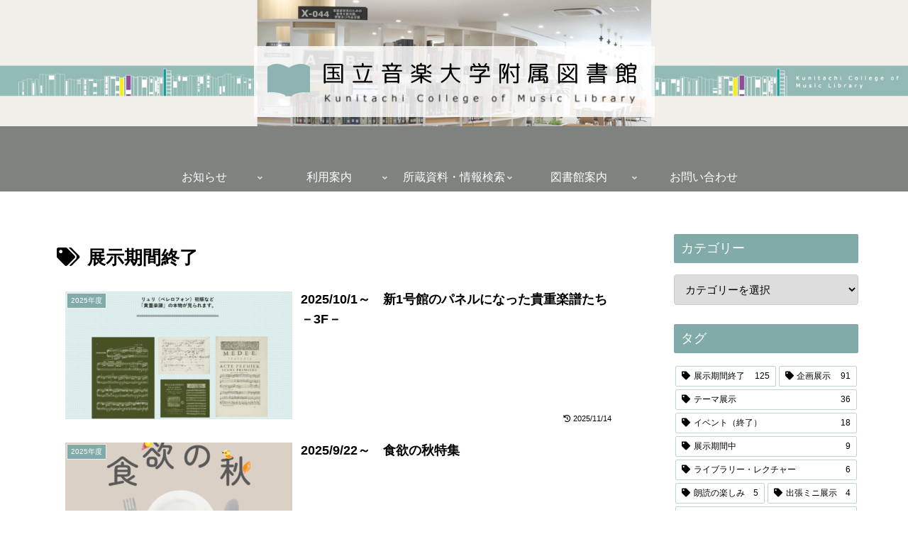

--- FILE ---
content_type: text/css
request_url: https://www.lib.kunitachi.ac.jp/wp-content/themes/cocoon-child-master/style.css?fver=20231114011546
body_size: 7805
content:
@charset "UTF-8";

/*!
Theme Name: Cocoon Child
Description: Cocoon専用の子テーマ
Theme URI: https://wp-cocoon.com/
Author: わいひら
Author URI: https://nelog.jp/
Template:   cocoon-master
Version:    1.1.3
*/

/************************************
** 子テーマ用のスタイルを書く
************************************/
/*必要ならばここにコードを書く*/

/************************************
** レスポンシブデザイン用のメディアクエリ
************************************/
/*1023px以下*/
@media screen and (max-width: 1023px){
  /*必要ならばここにコードを書く*/
}

/*834px以下*/
@media screen and (max-width: 834px){
  /*必要ならばここにコードを書く*/
}

/*480px以下*/
@media screen and (max-width: 480px){
  /*必要ならばここにコードを書く*/
}
/************************************
** 開館日程
************************************/
/* 通常開館平日 */
table td.weekday{
	background-color: #817DFB;
	color:#FFFFFF;
	text-align:center; 
	border-style: none !important;
}

/* 日曜日 */
table td.sunday{
	background-color: #ffffff;
	color:#ff0000;
	text-align:center; 
	border-style: none !important;
}

/* 土曜日 */
table td.saturday{
	background-color: #FFFF99;
	color:#000000;
	text-align:center; 
	border-style: none !important;
}

/* 休館 */
table td.rest{
	background-color: #ffffff;
	color:#ff0000;
	text-align:center; 
	border-style: none !important;
}

/* 祝日 */
table td.holiday{
	background-color: #ffffff;
	color:#ff0000;
	text-align:center;
	border-style: none !important;
}

/* 5時閉館 */
table td.open00{
	background-color: #CAF9D2;
	color:#000000;
	text-align:center; 
	border-style: none !important;
}

/* 7時閉館学内 */
table td.open01{
	background-color: #817DFB;
	color:#FFFFFF;
	border:#FA7DB7 solid 2px !important;
	text-align:center; 
}

/* 5時閉館学内 */
table td.open02{
	background-color: #CAF9D2;
	color:#000000;
	border:#FA7DB7 solid 2px !important;
	text-align:center; 
}

/* 土曜学内 */
table td.open03{
	background-color: #FFFF99;
	color:#000000;
	border:#FA7DB7 solid 2px !important;
	text-align:center; 
}

/* 部分開館 */

table td.open04{
	background-color: #FEC2F7;
	color:#000000;
	border:#FA7DB7 solid 2px !important;
	text-align:center; 
}
/* 空白 */

table td.white{
	background-color: #FFFFFF;
	border-style: none !important;
	text-align:center; 
}
/* 空白左寄せ */

table td.whiteleft{
	background-color: #FFFFFF;
	border-style: none !important;
}

/* 背景白左寄せ枠線あり */

table td.whiteleftborder{
	background-color: #FFFFFF;
	border:#CCCCCC solid 1px !important;
}

/* トップページ用フォント */

.top{
	font-size: 8pt;
}


/************************************
** ボックスメニュー
************************************/

/*タイトルのサイズ・色変更*/
.box-menu-label{
	color: #6B7599;
	font-size: 16px;
	margin-top: 10px;
	margin-bottom: 8px;
}
/*サブキャプションのサイズ・色変更*/
.box-menu-description {
	color: #000000;
	font-size: 14px;
}

/*アイコン画像サイズ拡大*/
.box-menu-icon img {
    margin: 10px 0;
    max-width: 140px;
}

.box-menu{
	padding: 5px;
}

.box-menu:hover{
	background: #F4FBFE;
}


/************************************
** 記事一覧タブ切り替え
************************************/

/* タブ切り替え 新着記事-人気記事 開始 */
.tab-wrap {
	background: #FFF9EE;
	display: flex;
	flex-wrap: wrap;
	overflow: hidden;
	padding: 0 0 20px;
	margin-bottom: 30px;
}

.tab-label {
	color: Gray;
	cursor: pointer;
	flex: 1;
	font-weight: bold;
	order: -1;
	padding: 12px 24px;
	position: relative;
	text-align: center;
	transition: cubic-bezier(0.4, 0, 0.2, 1) .2s;
	user-select: none;
	white-space: nowrap;
	-webkit-tap-highlight-color: transparent;
	border-bottom: 3px solid #afafb0;
}

.tab-label:hover {
	background: rgba(100, 100, 100,.1);
}

.tab-switch:checked + .tab-label {
	color: #545454;
}

.tab-label::after {
	background: #545454;
	bottom: -3px;
	content: '';
	display: block;
	height: 3px;
	left: 0;
	opacity: 0;
	pointer-events: none;
	position: absolute;
	transform: translateX(100%);
	transition: cubic-bezier(0.4, 0, 0.2, 1) .2s 80ms;
	width: 100%;
	z-index: 1;
}

.tab-switch:checked ~ .tab-label::after {
	transform: translateX(-100%);
}

.tab-switch:checked + .tab-label::after {
	opacity: 1;
	transform: translateX(0);
}

.tab-content {
	height:0;
	opacity:0;
	padding: 0 10px;
	pointer-events:none;
	transform: translateX(-30%);
	transition: transform .3s 80ms, opacity .3s 80ms;
	width: 100%;
}

.tab-switch:checked ~ .tab-content {
	transform: translateX(30%);
}

.tab-switch:checked + .tab-label + .tab-content {
	height: auto;
	opacity: 1;
	order: 1;
	pointer-events:auto;
	transform: translateX(0);
}

.tab-wrap::after {
	content: '';
	height: 20px;
	order: -1;
	width: 100%;
}

.tab-switch {
	display: none;
}
/* タブ切り替え 新着記事-人気記事 終了 */

/************************************
** リンク
************************************/
.toppage a:link {color:#6B7599;
	text-decoration:none;}
.toppage a:visited{color:#6B7599;
	text-decoration:none;}
.toppage a:hover	{color:#36b39a;
	text-decoration:underline;}

/****************
タブ見出しボックス
****************/

.tab-caption-box-content {
	border: 1px solid; /*ボックス線*/
	padding: 20px 20px; /*ボックス内側余白*/
}

/****************
見出し
****************/
.article-header h1 {
	font-weight: normal;
	font-size: 22px;
}

.article h2 {
	font-size: 20px;
	padding: 10px;
}

.article h3 {
	font-size: 20px;
	background-color: #F1F7F9;
	color: #333132;
}

.article h4 {
	font-weight: normal;
	font-size: 20px;
}

.article h5 {
	color: #636466;
	font-size: 20px;
}
/****************
右寄せ
****************/
.right {
	text-align: right;
}
/****************
WebOPAC検索ボタン
****************/
.WebOPACbutton {
  display       : inline-block;
  border-radius : 5%;          /* 角丸       */
  font-size     : 12pt;        /* 文字サイズ */
  text-align    : center;      /* 文字位置   */
  cursor        : pointer;     /* カーソル   */
  padding       : 12px 16px;   /* 余白       */
  background    : #36b39a;     /* 背景色     */
  color         : #ffffff;     /* 文字色     */
  line-height   : 1em;         /* 1行の高さ  */
  opacity       : 1;           /* 透明度     */
  transition    : .3s;         /* なめらか変化 */
  border: 0;
}
.WebOPACbutton:hover {
  opacity       : 0.8;         /* カーソル時透明度 */
}

.WebOPACbg {
	background-color: #EBF6F7;
}

/****************
サイドバー見出し
****************/
.sidebar h3{
  background-color:#00738A;/*好きな背景色にする*/
  padding:5px 10px;/*見出しの内側の余白を調整する*/
  margin:16px 0;
  font-weight:normal;
}

/*---------------------------------
ボックス（白抜き）の枠の太さを変える
--------------------------------*/
.blank-box.bb-yellow {border-width: 1px; border-color: #95949a;} /* 黄色→灰色 */

/****************
マージン上下0
****************/
.mgn0 {
	margin-bottom: 0px;
	margin-top: 0px;
	padding-bottom: 0px;
	padding-top: 0px;
}
/****************
アイコンリストタイトル左寄せ
****************/
.iconlist-title {
	text-align: left;
}
/****************
マージン左右0
****************/
.mgnl0 {
	margin-left: 0px;
	padding-left: 0px;
}
.mgnr0 {
	margin-right: 0px;
	padding-right: 0px;
}
/****************
フッターモバイル
****************/
/* .icon-higaのところを任意のクラスに変更 */
.mobile-menu-buttons .menu-icon .icon-web::before{
    content: '';
    width: 100%;
    height: 1em;
     /* icon.pngの画像を任意のURLに変更 */ 
    background: url('https://www.lib.kunitachi.ac.jp/wp-content/uploads/2023/06/webopac.png') no-repeat center / contain;
    display: block;
}
